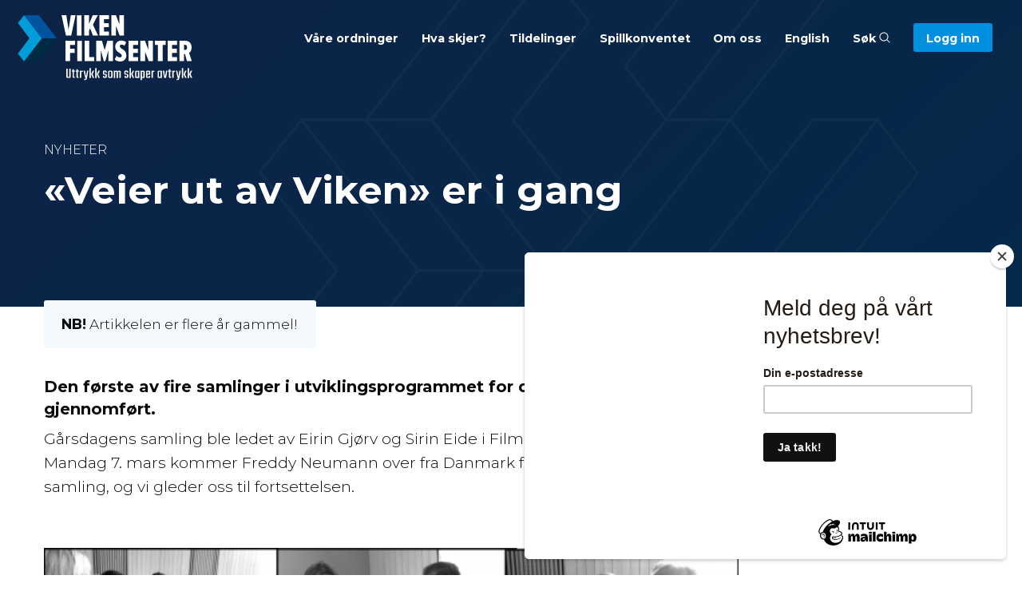

--- FILE ---
content_type: text/html; charset=UTF-8
request_url: https://vikenfilmsenter.no/veier-ut-av-viken-er-i-gang/
body_size: 9988
content:
<!doctype html>
<html lang="nb-NO" class="no-js">
  <head>
    <meta charset="utf-8">
    <meta http-equiv="x-ua-compatible" content="ie=edge">
    <meta name="viewport" content="width=device-width, initial-scale=1.0">
    <title>Viken Filmsenter – &laquo;Veier ut av Viken&raquo; er i gang</title>
    <link rel="apple-touch-icon" sizes="180x180" href="https://vikenfilmsenter.no/wp-content/themes/vikenfilmsenter/images/apple-touch-icon.png">
	<link rel="icon" type="image/png" sizes="32x32" href="https://vikenfilmsenter.no/wp-content/themes/vikenfilmsenter/images/favicon-32x32.png">
	<link rel="icon" type="image/png" sizes="16x16" href="https://vikenfilmsenter.no/wp-content/themes/vikenfilmsenter/images/favicon-16x16.png">
	<link rel="manifest" href="https://vikenfilmsenter.no/wp-content/themes/vikenfilmsenter/images/site.webmanifest">
	<link rel="shortcut icon" href="https://vikenfilmsenter.no/wp-content/themes/vikenfilmsenter/images/favicon.ico">
	<meta name="msapplication-TileColor" content="#f3f9fd">
	<meta name="msapplication-config" content="https://vikenfilmsenter.no/wp-content/themes/vikenfilmsenter/images/browserconfig.xml">
	<meta name="theme-color" content="#f3f9fd">
	<link rel="pingback" href="https://vikenfilmsenter.no/xmlrpc.php">
	
	<meta property="article:author" content="https://vikenfilmsenter.no/om-oss/">
	<meta property="og:url" content="https://vikenfilmsenter.no/veier-ut-av-viken-er-i-gang/" />
	<meta property="og:title" content="&laquo;Veier ut av Viken&raquo; er i gang – Viken filmsenter" />
		<meta property="og:image" content="https://vikenfilmsenter.no/arkiv//Veier-ut-av-viken-nyhetsbrev-e1455795930253.png" />
		
		<meta name='robots' content='max-image-preview:large' />
<link rel='dns-prefetch' href='//fonts.googleapis.com' />
<link rel="alternate" title="oEmbed (JSON)" type="application/json+oembed" href="https://vikenfilmsenter.no/wp-json/oembed/1.0/embed?url=https%3A%2F%2Fvikenfilmsenter.no%2Fveier-ut-av-viken-er-i-gang%2F" />
<link rel="alternate" title="oEmbed (XML)" type="text/xml+oembed" href="https://vikenfilmsenter.no/wp-json/oembed/1.0/embed?url=https%3A%2F%2Fvikenfilmsenter.no%2Fveier-ut-av-viken-er-i-gang%2F&#038;format=xml" />
<style id='wp-img-auto-sizes-contain-inline-css' type='text/css'>
img:is([sizes=auto i],[sizes^="auto," i]){contain-intrinsic-size:3000px 1500px}
/*# sourceURL=wp-img-auto-sizes-contain-inline-css */
</style>
<style id='wp-emoji-styles-inline-css' type='text/css'>

	img.wp-smiley, img.emoji {
		display: inline !important;
		border: none !important;
		box-shadow: none !important;
		height: 1em !important;
		width: 1em !important;
		margin: 0 0.07em !important;
		vertical-align: -0.1em !important;
		background: none !important;
		padding: 0 !important;
	}
/*# sourceURL=wp-emoji-styles-inline-css */
</style>
<style id='wp-block-library-inline-css' type='text/css'>
:root{--wp-block-synced-color:#7a00df;--wp-block-synced-color--rgb:122,0,223;--wp-bound-block-color:var(--wp-block-synced-color);--wp-editor-canvas-background:#ddd;--wp-admin-theme-color:#007cba;--wp-admin-theme-color--rgb:0,124,186;--wp-admin-theme-color-darker-10:#006ba1;--wp-admin-theme-color-darker-10--rgb:0,107,160.5;--wp-admin-theme-color-darker-20:#005a87;--wp-admin-theme-color-darker-20--rgb:0,90,135;--wp-admin-border-width-focus:2px}@media (min-resolution:192dpi){:root{--wp-admin-border-width-focus:1.5px}}.wp-element-button{cursor:pointer}:root .has-very-light-gray-background-color{background-color:#eee}:root .has-very-dark-gray-background-color{background-color:#313131}:root .has-very-light-gray-color{color:#eee}:root .has-very-dark-gray-color{color:#313131}:root .has-vivid-green-cyan-to-vivid-cyan-blue-gradient-background{background:linear-gradient(135deg,#00d084,#0693e3)}:root .has-purple-crush-gradient-background{background:linear-gradient(135deg,#34e2e4,#4721fb 50%,#ab1dfe)}:root .has-hazy-dawn-gradient-background{background:linear-gradient(135deg,#faaca8,#dad0ec)}:root .has-subdued-olive-gradient-background{background:linear-gradient(135deg,#fafae1,#67a671)}:root .has-atomic-cream-gradient-background{background:linear-gradient(135deg,#fdd79a,#004a59)}:root .has-nightshade-gradient-background{background:linear-gradient(135deg,#330968,#31cdcf)}:root .has-midnight-gradient-background{background:linear-gradient(135deg,#020381,#2874fc)}:root{--wp--preset--font-size--normal:16px;--wp--preset--font-size--huge:42px}.has-regular-font-size{font-size:1em}.has-larger-font-size{font-size:2.625em}.has-normal-font-size{font-size:var(--wp--preset--font-size--normal)}.has-huge-font-size{font-size:var(--wp--preset--font-size--huge)}.has-text-align-center{text-align:center}.has-text-align-left{text-align:left}.has-text-align-right{text-align:right}.has-fit-text{white-space:nowrap!important}#end-resizable-editor-section{display:none}.aligncenter{clear:both}.items-justified-left{justify-content:flex-start}.items-justified-center{justify-content:center}.items-justified-right{justify-content:flex-end}.items-justified-space-between{justify-content:space-between}.screen-reader-text{border:0;clip-path:inset(50%);height:1px;margin:-1px;overflow:hidden;padding:0;position:absolute;width:1px;word-wrap:normal!important}.screen-reader-text:focus{background-color:#ddd;clip-path:none;color:#444;display:block;font-size:1em;height:auto;left:5px;line-height:normal;padding:15px 23px 14px;text-decoration:none;top:5px;width:auto;z-index:100000}html :where(.has-border-color){border-style:solid}html :where([style*=border-top-color]){border-top-style:solid}html :where([style*=border-right-color]){border-right-style:solid}html :where([style*=border-bottom-color]){border-bottom-style:solid}html :where([style*=border-left-color]){border-left-style:solid}html :where([style*=border-width]){border-style:solid}html :where([style*=border-top-width]){border-top-style:solid}html :where([style*=border-right-width]){border-right-style:solid}html :where([style*=border-bottom-width]){border-bottom-style:solid}html :where([style*=border-left-width]){border-left-style:solid}html :where(img[class*=wp-image-]){height:auto;max-width:100%}:where(figure){margin:0 0 1em}html :where(.is-position-sticky){--wp-admin--admin-bar--position-offset:var(--wp-admin--admin-bar--height,0px)}@media screen and (max-width:600px){html :where(.is-position-sticky){--wp-admin--admin-bar--position-offset:0px}}

/*# sourceURL=wp-block-library-inline-css */
</style><style id='global-styles-inline-css' type='text/css'>
:root{--wp--preset--aspect-ratio--square: 1;--wp--preset--aspect-ratio--4-3: 4/3;--wp--preset--aspect-ratio--3-4: 3/4;--wp--preset--aspect-ratio--3-2: 3/2;--wp--preset--aspect-ratio--2-3: 2/3;--wp--preset--aspect-ratio--16-9: 16/9;--wp--preset--aspect-ratio--9-16: 9/16;--wp--preset--color--black: #000000;--wp--preset--color--cyan-bluish-gray: #abb8c3;--wp--preset--color--white: #ffffff;--wp--preset--color--pale-pink: #f78da7;--wp--preset--color--vivid-red: #cf2e2e;--wp--preset--color--luminous-vivid-orange: #ff6900;--wp--preset--color--luminous-vivid-amber: #fcb900;--wp--preset--color--light-green-cyan: #7bdcb5;--wp--preset--color--vivid-green-cyan: #00d084;--wp--preset--color--pale-cyan-blue: #8ed1fc;--wp--preset--color--vivid-cyan-blue: #0693e3;--wp--preset--color--vivid-purple: #9b51e0;--wp--preset--gradient--vivid-cyan-blue-to-vivid-purple: linear-gradient(135deg,rgb(6,147,227) 0%,rgb(155,81,224) 100%);--wp--preset--gradient--light-green-cyan-to-vivid-green-cyan: linear-gradient(135deg,rgb(122,220,180) 0%,rgb(0,208,130) 100%);--wp--preset--gradient--luminous-vivid-amber-to-luminous-vivid-orange: linear-gradient(135deg,rgb(252,185,0) 0%,rgb(255,105,0) 100%);--wp--preset--gradient--luminous-vivid-orange-to-vivid-red: linear-gradient(135deg,rgb(255,105,0) 0%,rgb(207,46,46) 100%);--wp--preset--gradient--very-light-gray-to-cyan-bluish-gray: linear-gradient(135deg,rgb(238,238,238) 0%,rgb(169,184,195) 100%);--wp--preset--gradient--cool-to-warm-spectrum: linear-gradient(135deg,rgb(74,234,220) 0%,rgb(151,120,209) 20%,rgb(207,42,186) 40%,rgb(238,44,130) 60%,rgb(251,105,98) 80%,rgb(254,248,76) 100%);--wp--preset--gradient--blush-light-purple: linear-gradient(135deg,rgb(255,206,236) 0%,rgb(152,150,240) 100%);--wp--preset--gradient--blush-bordeaux: linear-gradient(135deg,rgb(254,205,165) 0%,rgb(254,45,45) 50%,rgb(107,0,62) 100%);--wp--preset--gradient--luminous-dusk: linear-gradient(135deg,rgb(255,203,112) 0%,rgb(199,81,192) 50%,rgb(65,88,208) 100%);--wp--preset--gradient--pale-ocean: linear-gradient(135deg,rgb(255,245,203) 0%,rgb(182,227,212) 50%,rgb(51,167,181) 100%);--wp--preset--gradient--electric-grass: linear-gradient(135deg,rgb(202,248,128) 0%,rgb(113,206,126) 100%);--wp--preset--gradient--midnight: linear-gradient(135deg,rgb(2,3,129) 0%,rgb(40,116,252) 100%);--wp--preset--font-size--small: 13px;--wp--preset--font-size--medium: 20px;--wp--preset--font-size--large: 36px;--wp--preset--font-size--x-large: 42px;--wp--preset--spacing--20: 0.44rem;--wp--preset--spacing--30: 0.67rem;--wp--preset--spacing--40: 1rem;--wp--preset--spacing--50: 1.5rem;--wp--preset--spacing--60: 2.25rem;--wp--preset--spacing--70: 3.38rem;--wp--preset--spacing--80: 5.06rem;--wp--preset--shadow--natural: 6px 6px 9px rgba(0, 0, 0, 0.2);--wp--preset--shadow--deep: 12px 12px 50px rgba(0, 0, 0, 0.4);--wp--preset--shadow--sharp: 6px 6px 0px rgba(0, 0, 0, 0.2);--wp--preset--shadow--outlined: 6px 6px 0px -3px rgb(255, 255, 255), 6px 6px rgb(0, 0, 0);--wp--preset--shadow--crisp: 6px 6px 0px rgb(0, 0, 0);}:where(.is-layout-flex){gap: 0.5em;}:where(.is-layout-grid){gap: 0.5em;}body .is-layout-flex{display: flex;}.is-layout-flex{flex-wrap: wrap;align-items: center;}.is-layout-flex > :is(*, div){margin: 0;}body .is-layout-grid{display: grid;}.is-layout-grid > :is(*, div){margin: 0;}:where(.wp-block-columns.is-layout-flex){gap: 2em;}:where(.wp-block-columns.is-layout-grid){gap: 2em;}:where(.wp-block-post-template.is-layout-flex){gap: 1.25em;}:where(.wp-block-post-template.is-layout-grid){gap: 1.25em;}.has-black-color{color: var(--wp--preset--color--black) !important;}.has-cyan-bluish-gray-color{color: var(--wp--preset--color--cyan-bluish-gray) !important;}.has-white-color{color: var(--wp--preset--color--white) !important;}.has-pale-pink-color{color: var(--wp--preset--color--pale-pink) !important;}.has-vivid-red-color{color: var(--wp--preset--color--vivid-red) !important;}.has-luminous-vivid-orange-color{color: var(--wp--preset--color--luminous-vivid-orange) !important;}.has-luminous-vivid-amber-color{color: var(--wp--preset--color--luminous-vivid-amber) !important;}.has-light-green-cyan-color{color: var(--wp--preset--color--light-green-cyan) !important;}.has-vivid-green-cyan-color{color: var(--wp--preset--color--vivid-green-cyan) !important;}.has-pale-cyan-blue-color{color: var(--wp--preset--color--pale-cyan-blue) !important;}.has-vivid-cyan-blue-color{color: var(--wp--preset--color--vivid-cyan-blue) !important;}.has-vivid-purple-color{color: var(--wp--preset--color--vivid-purple) !important;}.has-black-background-color{background-color: var(--wp--preset--color--black) !important;}.has-cyan-bluish-gray-background-color{background-color: var(--wp--preset--color--cyan-bluish-gray) !important;}.has-white-background-color{background-color: var(--wp--preset--color--white) !important;}.has-pale-pink-background-color{background-color: var(--wp--preset--color--pale-pink) !important;}.has-vivid-red-background-color{background-color: var(--wp--preset--color--vivid-red) !important;}.has-luminous-vivid-orange-background-color{background-color: var(--wp--preset--color--luminous-vivid-orange) !important;}.has-luminous-vivid-amber-background-color{background-color: var(--wp--preset--color--luminous-vivid-amber) !important;}.has-light-green-cyan-background-color{background-color: var(--wp--preset--color--light-green-cyan) !important;}.has-vivid-green-cyan-background-color{background-color: var(--wp--preset--color--vivid-green-cyan) !important;}.has-pale-cyan-blue-background-color{background-color: var(--wp--preset--color--pale-cyan-blue) !important;}.has-vivid-cyan-blue-background-color{background-color: var(--wp--preset--color--vivid-cyan-blue) !important;}.has-vivid-purple-background-color{background-color: var(--wp--preset--color--vivid-purple) !important;}.has-black-border-color{border-color: var(--wp--preset--color--black) !important;}.has-cyan-bluish-gray-border-color{border-color: var(--wp--preset--color--cyan-bluish-gray) !important;}.has-white-border-color{border-color: var(--wp--preset--color--white) !important;}.has-pale-pink-border-color{border-color: var(--wp--preset--color--pale-pink) !important;}.has-vivid-red-border-color{border-color: var(--wp--preset--color--vivid-red) !important;}.has-luminous-vivid-orange-border-color{border-color: var(--wp--preset--color--luminous-vivid-orange) !important;}.has-luminous-vivid-amber-border-color{border-color: var(--wp--preset--color--luminous-vivid-amber) !important;}.has-light-green-cyan-border-color{border-color: var(--wp--preset--color--light-green-cyan) !important;}.has-vivid-green-cyan-border-color{border-color: var(--wp--preset--color--vivid-green-cyan) !important;}.has-pale-cyan-blue-border-color{border-color: var(--wp--preset--color--pale-cyan-blue) !important;}.has-vivid-cyan-blue-border-color{border-color: var(--wp--preset--color--vivid-cyan-blue) !important;}.has-vivid-purple-border-color{border-color: var(--wp--preset--color--vivid-purple) !important;}.has-vivid-cyan-blue-to-vivid-purple-gradient-background{background: var(--wp--preset--gradient--vivid-cyan-blue-to-vivid-purple) !important;}.has-light-green-cyan-to-vivid-green-cyan-gradient-background{background: var(--wp--preset--gradient--light-green-cyan-to-vivid-green-cyan) !important;}.has-luminous-vivid-amber-to-luminous-vivid-orange-gradient-background{background: var(--wp--preset--gradient--luminous-vivid-amber-to-luminous-vivid-orange) !important;}.has-luminous-vivid-orange-to-vivid-red-gradient-background{background: var(--wp--preset--gradient--luminous-vivid-orange-to-vivid-red) !important;}.has-very-light-gray-to-cyan-bluish-gray-gradient-background{background: var(--wp--preset--gradient--very-light-gray-to-cyan-bluish-gray) !important;}.has-cool-to-warm-spectrum-gradient-background{background: var(--wp--preset--gradient--cool-to-warm-spectrum) !important;}.has-blush-light-purple-gradient-background{background: var(--wp--preset--gradient--blush-light-purple) !important;}.has-blush-bordeaux-gradient-background{background: var(--wp--preset--gradient--blush-bordeaux) !important;}.has-luminous-dusk-gradient-background{background: var(--wp--preset--gradient--luminous-dusk) !important;}.has-pale-ocean-gradient-background{background: var(--wp--preset--gradient--pale-ocean) !important;}.has-electric-grass-gradient-background{background: var(--wp--preset--gradient--electric-grass) !important;}.has-midnight-gradient-background{background: var(--wp--preset--gradient--midnight) !important;}.has-small-font-size{font-size: var(--wp--preset--font-size--small) !important;}.has-medium-font-size{font-size: var(--wp--preset--font-size--medium) !important;}.has-large-font-size{font-size: var(--wp--preset--font-size--large) !important;}.has-x-large-font-size{font-size: var(--wp--preset--font-size--x-large) !important;}
/*# sourceURL=global-styles-inline-css */
</style>

<style id='classic-theme-styles-inline-css' type='text/css'>
/*! This file is auto-generated */
.wp-block-button__link{color:#fff;background-color:#32373c;border-radius:9999px;box-shadow:none;text-decoration:none;padding:calc(.667em + 2px) calc(1.333em + 2px);font-size:1.125em}.wp-block-file__button{background:#32373c;color:#fff;text-decoration:none}
/*# sourceURL=/wp-includes/css/classic-themes.min.css */
</style>
<link rel='stylesheet' id='googleFonts-css' href='//fonts.googleapis.com/css?family=Montserrat%3A300%2C300i%2C700%2C700i&#038;display=swap' type='text/css' media='all' />
<link rel='stylesheet' id='app-stylesheet-css' href='https://vikenfilmsenter.no/wp-content/themes/vikenfilmsenter/css/app.css?v=2024' type='text/css' media='all' />
<link rel='stylesheet' id='dev-stylesheet-css' href='https://vikenfilmsenter.no/wp-content/themes/vikenfilmsenter/css/dev.css?v=20240607' type='text/css' media='all' />
<script type="text/javascript" src="https://vikenfilmsenter.no/wp-includes/js/jquery/jquery.min.js" id="jquery-core-js"></script>
<script type="text/javascript" src="https://vikenfilmsenter.no/wp-includes/js/jquery/jquery-migrate.min.js" id="jquery-migrate-js"></script>
<link rel="canonical" href="https://vikenfilmsenter.no/veier-ut-av-viken-er-i-gang/" />
<link rel='shortlink' href='https://vikenfilmsenter.no/?p=4759' />
		
	<!-- Global site tag (gtag.js) - Google Analytics -->
	<script async src="https://www.googletagmanager.com/gtag/js?id=UA-86274120-1"></script>
	<script>
  		window.dataLayer = window.dataLayer || [];
  		function gtag(){dataLayer.push(arguments);}
  		gtag('js', new Date());
  		gtag('config', 'UA-86274120-1');
	</script>
	
	<script>
	!function(f,b,e,v,n,t,s)
	{if(f.fbq)return;n=f.fbq=function(){n.callMethod?
	n.callMethod.apply(n,arguments):n.queue.push(arguments)};
	if(!f._fbq)f._fbq=n;n.push=n;n.loaded=!0;n.version='2.0';
	n.queue=[];t=b.createElement(e);t.async=!0;
	t.src=v;s=b.getElementsByTagName(e)[0];
	s.parentNode.insertBefore(t,s)}(window,document,'script',
	'https://connect.facebook.net/en_US/fbevents.js');
	fbq('init', '3739919422687297');
	fbq('track', 'PageView');
	</script>
	<noscript>
	<img height="1" width="1" src="https://www.facebook.com/tr?id=3739919422687297&ev=PageView&noscript=1"/>
	</noscript>
	
	<!-- End Facebook Pixel Code -->
	
	<script id="mcjs">!function(c,h,i,m,p){m=c.createElement(h),p=c.getElementsByTagName(h)[0],m.async=1,m.src=i,p.parentNode.insertBefore(m,p)}(document,"script","https://chimpstatic.com/mcjs-connected/js/users/48fa80f3346e6134118e5adc9/6a283e16d876eea687b69de8e.js");</script>
	
	<meta name="facebook-domain-verification" content="ju08h3r50n2y7iy16l76pux2k33qka" />
	
	  </head>
  <body class="wp-singular post-template-default single single-post postid-4759 single-format-standard wp-theme-vikenfilmsenter" itemscope itemtype="http://schema.org/WebPage">
	  
<div class="largesearch">
	<div class="grid-container">
      <div class="grid-x grid-padding-x">
        <div class="large-12 cell">
	        <div class="close" id="closesearch"><svg class="svg-icon" viewBox="0 0 20 20">
				<path d="M10.185,1.417c-4.741,0-8.583,3.842-8.583,8.583c0,4.74,3.842,8.582,8.583,8.582S18.768,14.74,18.768,10C18.768,5.259,14.926,1.417,10.185,1.417 M10.185,17.68c-4.235,0-7.679-3.445-7.679-7.68c0-4.235,3.444-7.679,7.679-7.679S17.864,5.765,17.864,10C17.864,14.234,14.42,17.68,10.185,17.68 M10.824,10l2.842-2.844c0.178-0.176,0.178-0.46,0-0.637c-0.177-0.178-0.461-0.178-0.637,0l-2.844,2.841L7.341,6.52c-0.176-0.178-0.46-0.178-0.637,0c-0.178,0.176-0.178,0.461,0,0.637L9.546,10l-2.841,2.844c-0.178,0.176-0.178,0.461,0,0.637c0.178,0.178,0.459,0.178,0.637,0l2.844-2.841l2.844,2.841c0.178,0.178,0.459,0.178,0.637,0c0.178-0.176,0.178-0.461,0-0.637L10.824,10z"></path></svg></div>
			<form role="search" method="get" id="searchform" class="searchform" action="/">
			    <div>
			        <label for="s" class="screen-reader-text">Søk etter</label>
			        <input type="search" id="s" name="s" value="" placeholder="Søk i vikenfilmsenter.no...">
			        <button type="submit" id="searchsubmit">Søk</button>
			    </div>
			</form>
        </div>
      </div>
	</div>
</div>  
	  
 <header role="banner" itemscope itemtype="http://schema.org/WPHeader">
	 
	<div class="org" itemscope itemtype="http://schema.org/Organization"><a href="https://vikenfilmsenter.no" rel="nofollow"><img src="https://vikenfilmsenter.no/wp-content/themes/vikenfilmsenter/images/logo-vikenfilmsenter-title.svg" alt="Logo – Viken Filmsenter"></a></div>

	<div class="mobile-nav-btn">
		<div id="nav-icon">
			<span></span>
			<span></span>
			<span></span>
			<div class="text">MENY</div>
		</div>
	</div>

	<div class="main-nav">
		<nav role="navigation" itemscope itemtype="http://schema.org/SiteNavigationElement">
			<ul>
								<li id="menu-item-31872" class="menu-item menu-item-type-post_type menu-item-object-page menu-item-31872"><a href="https://vikenfilmsenter.no/vaare-ordninger/">Våre ordninger</a></li>
<li id="menu-item-16007" class="menu-item menu-item-type-post_type menu-item-object-page menu-item-16007"><a href="https://vikenfilmsenter.no/aktiviteter-og-frister/">Hva skjer?</a></li>
<li id="menu-item-26370" class="menu-item menu-item-type-custom menu-item-object-custom menu-item-26370"><a href="/tildelinger/">Tildelinger</a></li>
<li id="menu-item-29471" class="menu-item menu-item-type-post_type menu-item-object-page menu-item-29471"><a href="https://vikenfilmsenter.no/spillkonventet/">Spillkonventet</a></li>
<li id="menu-item-16011" class="menu-item menu-item-type-post_type menu-item-object-page menu-item-16011"><a href="https://vikenfilmsenter.no/om-oss/">Om oss</a></li>
<li id="menu-item-30793" class="menu-item menu-item-type-post_type menu-item-object-page menu-item-30793"><a href="https://vikenfilmsenter.no/om-oss/english/">English</a></li>
				<li><a id="searchtrigger">Søk <svg class="svg-icon" viewBox="0 0 20 20">
							<path fill="none" d="M19.129,18.164l-4.518-4.52c1.152-1.373,1.852-3.143,1.852-5.077c0-4.361-3.535-7.896-7.896-7.896
								c-4.361,0-7.896,3.535-7.896,7.896s3.535,7.896,7.896,7.896c1.934,0,3.705-0.698,5.078-1.853l4.52,4.519
								c0.266,0.268,0.699,0.268,0.965,0C19.396,18.863,19.396,18.431,19.129,18.164z M8.567,15.028c-3.568,0-6.461-2.893-6.461-6.461
								s2.893-6.461,6.461-6.461c3.568,0,6.46,2.893,6.46,6.461S12.135,15.028,8.567,15.028z"></path>
						</svg></a></li>
				<li><a class="login-regpportal" href="https://www.regportal.no/innlogging?1"><span>Logg inn</span></a></li>
			</ul>
		</nav>
	</div>
	 
 </header>


		
		
	
						
		<meta name="robots" content="noindex">
		
	


			<section class="pageintro" style="background-image: url('/arkiv/Group-245-1644x600.png');">
				<div class="overlay" style="padding-bottom: 7em;">
				<div class="grid-container">
					<div class="grid-x grid-padding-x">
						<div class="large-9 cell">
							<div class="pretitle">Nyheter</div>
							<h1>&laquo;Veier ut av Viken&raquo; er i gang</h1>
						</div>
					</div>
				</div>
			</div>
		</section>
		
		

	
	
			
	

	<section class="textarea">
	    <div class="grid-container">
	      <div class="grid-x grid-padding-x">
	        <div class="large-9 cell">
				
												
									
					<div class="notification_oldpost"><strong>NB!</strong> Artikkelen er flere år gammel!</div>
								
				<h5>Den første av fire samlinger i utviklingsprogrammet for dokumentarister er nå vel gjennomført.</h5>
<p>Gårsdagens samling ble ledet av Eirin Gjørv og Sirin Eide i Filmparken på Jar.<br />
Mandag 7. mars kommer Freddy Neumann over fra Danmark for å lede en tre-dagers samling, og vi gleder oss til fortsettelsen.</p>
<p>&nbsp;</p>
<img fetchpriority="high" decoding="async" class="wp-image-4760 alignleft" src="https://vikenfilmsenter.no/arkiv/Veier-ut-av-Viken-første-samling.png" alt="Veier ut av Viken første samling" width="577" height="242" srcset="https://vikenfilmsenter.no/arkiv/Veier-ut-av-Viken-første-samling.png 1100w, https://vikenfilmsenter.no/arkiv/Veier-ut-av-Viken-første-samling-586x246.png 586w, https://vikenfilmsenter.no/arkiv/Veier-ut-av-Viken-første-samling-768x323.png 768w" sizes="(max-width: 577px) 100vw, 577px" />
<div></div>
<div></div>
<div>
<p>15 utvalgte filmskapere deltar med syv prosjekter:</p>
</div>
<div></div>
<div>Øystein Rakkenes  og Pål Christian Buntz</div>
<div>Kari Klyve –Skaug  og Audun Skaug</div>
<div>Cecilie Bjørnaraa og Julie Engaas</div>
<div>Jørn Stenersen, Bjørn-Ove Holmberg og David John Smith</div>
<div>Neifise Lorentzen og  Dalia Al-Kury</div>
<div>Mette Cheng Munthe Kaas,  Zaradasht Ahmed  og Terje Lind Bjørsvik</div>
<div>Jan Dalchow</div>
<div></div>
<div></div>

				<div class="post_meta">Publisert: 17. februar 2016</div>

	        
	        </div>
	      </div>
	    </div>
	</section>


	<!-- denne siden inneholder ikke noe innhold! -->

		


	
	
		
	<section class="news" style="background-color: #F3F9FD; padding-top: 2em; margin-bottom: -3em; padding-bottom: 3em; margin-top: 3em;">
	
	    <div class="grid-container">
			<div class="grid-x grid-padding-x">
		        <div class="large-12 cell">
	
					<div class="top">
						<h2>Flere nyheter</h2><br>
					</div>
					
					
					<div class="grid-x grid-padding-x small-up-1 medium-up-1 large-up-3" data-equalizer data-equalize-on="medium">
						
												
						<div class="cell">
							<div class="item" data-equalizer-watch style="background-color: #fff;">
								<a href="https://vikenfilmsenter.no/har-du-gitt-ut-spill-i-2025/"><img width="370" height="260" src="https://vikenfilmsenter.no/arkiv//Spillprisen-vinnere-2024-e1768476784504-370x260.jpeg" class="attachment-newslist size-newslist wp-post-image" alt="" decoding="async" /></a>
								<div class="text">
									<h3><a href="https://vikenfilmsenter.no/har-du-gitt-ut-spill-i-2025/">Har du gitt ut spill i 2025?</a></h3>
								</div>
							</div>
						</div>
	
											
						<div class="cell">
							<div class="item" data-equalizer-watch style="background-color: #fff;">
								<a href="https://vikenfilmsenter.no/nyhetsbrev-9-januar-2026/"><img width="370" height="260" src="https://vikenfilmsenter.no/arkiv//Hedda-Virik-bilde-370x260.jpg" class="attachment-newslist size-newslist wp-post-image" alt="" decoding="async" /></a>
								<div class="text">
									<h3><a href="https://vikenfilmsenter.no/nyhetsbrev-9-januar-2026/">Nyhetsbrev 9. januar 2026</a></h3>
								</div>
							</div>
						</div>
	
											
						<div class="cell">
							<div class="item" data-equalizer-watch style="background-color: #fff;">
								<a href="https://vikenfilmsenter.no/660-000-kroner-til-nye-kurs-og-verksteder-for-unge-skapere/"><img width="370" height="260" src="https://vikenfilmsenter.no/arkiv//IDG-kortfilmverksted-Para-Samfunn-scaled-e1767617508884-370x260.jpg" class="attachment-newslist size-newslist wp-post-image" alt="" decoding="async" loading="lazy" /></a>
								<div class="text">
									<h3><a href="https://vikenfilmsenter.no/660-000-kroner-til-nye-kurs-og-verksteder-for-unge-skapere/">660.000 kroner til nye kurs og verksteder for unge skapere</a></h3>
								</div>
							</div>
						</div>
	
										
					</div>				
					
					<div class="viewall"><a href="/nyheter-og-nyhetsbrev/">Vis alle</a></div>
					
		        </div>
			</div>
	    </div>
		<div style="clear: both; width: 100%; height: 1em;">
	</section>
	
	




	
			
<section class="newsletter">
    <div class="grid-container">
		<div class="grid-x grid-padding-x">
	        <div class="large-12 cell">

				<div class="top">
					<h2>Motta nyhetsbrev</h2>
					<p>Register deg, og hold deg oppdatert om siste nytt fra Viken filmsenter</p>
				</div>

					<!-- Begin Mailchimp Signup Form -->
					<link href="//cdn-images.mailchimp.com/embedcode/slim-10_7.css" rel="stylesheet" type="text/css">
					<div id="mc_embed_signup">
					<form action="https://vikenfilmsenter.us18.list-manage.com/subscribe/post?u=48fa80f3346e6134118e5adc9&amp;id=bdab287f3d" method="post" id="mc-embedded-subscribe-form" name="mc-embedded-subscribe-form" class="validate" target="_blank" novalidate="">
					    <div id="mc_embed_signup_scroll">
						<label for="mce-EMAIL" style="display: none;">Subscribe to our mailing list</label>
						<input type="email" value="" name="EMAIL" class="email" id="mce-EMAIL" placeholder="Din e-postadresse" required="">
					    <!-- real people should not fill this in and expect good things - do not remove this or risk form bot signups-->
					    <div style="position: absolute; left: -5000px;" aria-hidden="true"><input type="text" name="b_48fa80f3346e6134118e5adc9_bdab287f3d" tabindex="-1" value=""></div>
					    <div style="float: left;"><input type="submit" value="Ja takk!" name="Subscribe" id="mc-embedded-subscribe" class="button"></div>
					    </div>
					</form>
					</div>
					<!--End mc_embed_signup-->
			
				<div class="gdpr-info">
					<p>Ved å melde deg på vårt nyhetsbrev, samtykker du til at vi lagrer dine persondata for dette formålet. Du kan når som helst melde deg av våre nyhetsbrev. Les vår <a href="/personvernerklaering/">personvernerklæring her.</a></p>
				</div>
				
	        </div>
		</div>
    </div>
</section>




<footer role="contentinfo" itemscope itemtype="http://schema.org/WPFooter">
	<div class="grid-x grid-padding-x">
		<div class="medium-12 cell">
			<div class="org">
				<a href="https://vikenfilmsenter.no" rel="nofollow">
					<img src="https://vikenfilmsenter.no/wp-content/themes/vikenfilmsenter/images/logo-vikenfilmsenter-title.svg" alt="Logo – Viken Filmsenter">
				</a>
			</div>
		</div>
		<div class="medium-12 cell">
			<div class="item-inline-offset">
				<div class="grid-x grid-padding-x">
					<div class="medium-7 cell">
						<p>Viken filmsenters oppgave er å bidra til at det skapes opplevelser med kunstnerisk egenverdi, som kan prege publikum og den tiden vi lever i. Våre tilskudd og tiltak skal bidra til å fremme en mangfoldig og bærekraftig bransje.</p>
<p><a href="https://vikenfilmsenter.no/om-oss/">Mer om oss</a><br />
<a href="/om-oss/#logo">Logo</a></p>
<p><a href="/personvernerklaering/">Personvern og informasjonskapsler</a></p>
						<div class="highlight-btn-wrap-new"><p><a href="https://vikenfilmsenter.no/kritikkverdige-forhold/">Har du opplevd kritikkverdige forhold i film- og spillbransjen?</a></p>
</div>
					</div>
					<div class="medium-5 cell">
						<p>Grønland 32 B<br />
3045 Drammen<br />
Tlf. +47 902 58 888<br />
<a href="mailto:post@vikenfilmsenter.no">post@vikenfilmsenter.no</a></p>
<p>Org.nr. 997480848</p>
<p><a href="https://www.facebook.com/VikenFilmsenter/">Viken filmsenter på Facebook</a></p>
<p><a href="https://www.instagram.com/vikenfilmsenter/">Viken filmsenter på Instagram</a></p>
					</div>
				</div>
			</div>
		</div>
	</div>
</footer>


		<script type="speculationrules">
{"prefetch":[{"source":"document","where":{"and":[{"href_matches":"/*"},{"not":{"href_matches":["/wp-*.php","/wp-admin/*","/arkiv/*","/wp-content/*","/wp-content/plugins/*","/wp-content/themes/vikenfilmsenter/*","/*\\?(.+)"]}},{"not":{"selector_matches":"a[rel~=\"nofollow\"]"}},{"not":{"selector_matches":".no-prefetch, .no-prefetch a"}}]},"eagerness":"conservative"}]}
</script>
<script type="text/javascript" src="https://vikenfilmsenter.no/wp-content/themes/vikenfilmsenter/js/node_modules/what-input/dist/what-input.js" id="what-input-js-js"></script>
<script type="text/javascript" src="https://vikenfilmsenter.no/wp-content/themes/vikenfilmsenter/js/node_modules/foundation-sites/dist/js/foundation.js" id="foundation-js-js"></script>
<script type="text/javascript" src="https://vikenfilmsenter.no/wp-content/themes/vikenfilmsenter/js/app.js?v=20240124" id="app-js-js"></script>
<script id="wp-emoji-settings" type="application/json">
{"baseUrl":"https://s.w.org/images/core/emoji/17.0.2/72x72/","ext":".png","svgUrl":"https://s.w.org/images/core/emoji/17.0.2/svg/","svgExt":".svg","source":{"concatemoji":"https://vikenfilmsenter.no/wp-includes/js/wp-emoji-release.min.js"}}
</script>
<script type="module">
/* <![CDATA[ */
/*! This file is auto-generated */
const a=JSON.parse(document.getElementById("wp-emoji-settings").textContent),o=(window._wpemojiSettings=a,"wpEmojiSettingsSupports"),s=["flag","emoji"];function i(e){try{var t={supportTests:e,timestamp:(new Date).valueOf()};sessionStorage.setItem(o,JSON.stringify(t))}catch(e){}}function c(e,t,n){e.clearRect(0,0,e.canvas.width,e.canvas.height),e.fillText(t,0,0);t=new Uint32Array(e.getImageData(0,0,e.canvas.width,e.canvas.height).data);e.clearRect(0,0,e.canvas.width,e.canvas.height),e.fillText(n,0,0);const a=new Uint32Array(e.getImageData(0,0,e.canvas.width,e.canvas.height).data);return t.every((e,t)=>e===a[t])}function p(e,t){e.clearRect(0,0,e.canvas.width,e.canvas.height),e.fillText(t,0,0);var n=e.getImageData(16,16,1,1);for(let e=0;e<n.data.length;e++)if(0!==n.data[e])return!1;return!0}function u(e,t,n,a){switch(t){case"flag":return n(e,"\ud83c\udff3\ufe0f\u200d\u26a7\ufe0f","\ud83c\udff3\ufe0f\u200b\u26a7\ufe0f")?!1:!n(e,"\ud83c\udde8\ud83c\uddf6","\ud83c\udde8\u200b\ud83c\uddf6")&&!n(e,"\ud83c\udff4\udb40\udc67\udb40\udc62\udb40\udc65\udb40\udc6e\udb40\udc67\udb40\udc7f","\ud83c\udff4\u200b\udb40\udc67\u200b\udb40\udc62\u200b\udb40\udc65\u200b\udb40\udc6e\u200b\udb40\udc67\u200b\udb40\udc7f");case"emoji":return!a(e,"\ud83e\u1fac8")}return!1}function f(e,t,n,a){let r;const o=(r="undefined"!=typeof WorkerGlobalScope&&self instanceof WorkerGlobalScope?new OffscreenCanvas(300,150):document.createElement("canvas")).getContext("2d",{willReadFrequently:!0}),s=(o.textBaseline="top",o.font="600 32px Arial",{});return e.forEach(e=>{s[e]=t(o,e,n,a)}),s}function r(e){var t=document.createElement("script");t.src=e,t.defer=!0,document.head.appendChild(t)}a.supports={everything:!0,everythingExceptFlag:!0},new Promise(t=>{let n=function(){try{var e=JSON.parse(sessionStorage.getItem(o));if("object"==typeof e&&"number"==typeof e.timestamp&&(new Date).valueOf()<e.timestamp+604800&&"object"==typeof e.supportTests)return e.supportTests}catch(e){}return null}();if(!n){if("undefined"!=typeof Worker&&"undefined"!=typeof OffscreenCanvas&&"undefined"!=typeof URL&&URL.createObjectURL&&"undefined"!=typeof Blob)try{var e="postMessage("+f.toString()+"("+[JSON.stringify(s),u.toString(),c.toString(),p.toString()].join(",")+"));",a=new Blob([e],{type:"text/javascript"});const r=new Worker(URL.createObjectURL(a),{name:"wpTestEmojiSupports"});return void(r.onmessage=e=>{i(n=e.data),r.terminate(),t(n)})}catch(e){}i(n=f(s,u,c,p))}t(n)}).then(e=>{for(const n in e)a.supports[n]=e[n],a.supports.everything=a.supports.everything&&a.supports[n],"flag"!==n&&(a.supports.everythingExceptFlag=a.supports.everythingExceptFlag&&a.supports[n]);var t;a.supports.everythingExceptFlag=a.supports.everythingExceptFlag&&!a.supports.flag,a.supports.everything||((t=a.source||{}).concatemoji?r(t.concatemoji):t.wpemoji&&t.twemoji&&(r(t.twemoji),r(t.wpemoji)))});
//# sourceURL=https://vikenfilmsenter.no/wp-includes/js/wp-emoji-loader.min.js
/* ]]> */
</script>
  </body>
</html>


--- FILE ---
content_type: image/svg+xml
request_url: https://vikenfilmsenter.no/wp-content/themes/vikenfilmsenter/images/logo-vikenfilmsenter-title.svg
body_size: 2155
content:
<?xml version="1.0" encoding="utf-8"?>
<!-- Generator: Adobe Illustrator 26.5.0, SVG Export Plug-In . SVG Version: 6.00 Build 0)  -->
<svg version="1.1" id="Layer_1" xmlns="http://www.w3.org/2000/svg" xmlns:xlink="http://www.w3.org/1999/xlink" x="0px" y="0px"
	 viewBox="0 0 193.9 72.7" style="enable-background:new 0 0 193.9 72.7;" xml:space="preserve">
<style type="text/css">
	.st0{fill:#FFFFFF;}
	.st1{clip-path:url(#SVGID_00000028309601302916496790000014759388907042434201_);fill:#FFFFFF;}
	.st2{clip-path:url(#SVGID_00000028309601302916496790000014759388907042434201_);}
	.st3{clip-path:url(#SVGID_00000117653078487088881780000012643367430129468090_);fill:#FFFFFF;}
	.st4{clip-path:url(#SVGID_00000117653078487088881780000012643367430129468090_);fill:#009DDB;}
	.st5{clip-path:url(#SVGID_00000117653078487088881780000012643367430129468090_);fill:#002B45;}
	.st6{clip-path:url(#SVGID_00000117653078487088881780000012643367430129468090_);fill:#00539F;}
</style>
<g>
	<path class="st0" d="M0,0"/>
</g>
<g>
	<g>
		<defs>
			<rect id="SVGID_1_" x="-7.2" y="-11.9" width="208.2" height="96.1"/>
		</defs>
		<clipPath id="SVGID_00000093880894754116061540000002435326916195009200_">
			<use xlink:href="#SVGID_1_"  style="overflow:visible;"/>
		</clipPath>
		<polygon style="clip-path:url(#SVGID_00000093880894754116061540000002435326916195009200_);fill:#FFFFFF;" points="58.8,0.1 
			56.3,16 53.8,0.1 48.6,0.1 53.4,22.5 59.2,22.5 64,0.1 		"/>
		
			<rect x="65.5" y="0.1" style="clip-path:url(#SVGID_00000093880894754116061540000002435326916195009200_);fill:#FFFFFF;" width="5.1" height="22.4"/>
		<polygon style="clip-path:url(#SVGID_00000093880894754116061540000002435326916195009200_);fill:#FFFFFF;" points="83,0.1 
			78.8,9.8 78.8,0.1 73.7,0.1 73.7,22.5 78.8,22.5 78.8,17.3 80.1,14.5 83.2,22.5 88.9,22.5 83.2,10.5 88.5,0.1 		"/>
		<polygon style="clip-path:url(#SVGID_00000093880894754116061540000002435326916195009200_);fill:#FFFFFF;" points="90.4,0.1 
			90.4,22.5 100.9,22.5 100.9,18 95.5,18 95.5,13.3 100.7,13.3 100.7,8.9 95.5,8.9 95.5,4.5 100.9,4.5 100.9,0.1 		"/>
		<polygon style="clip-path:url(#SVGID_00000093880894754116061540000002435326916195009200_);fill:#FFFFFF;" points="112.4,0.1 
			112.4,10.1 108.6,0.1 103.6,0.1 103.6,22.5 108.6,22.5 108.6,11.9 112.7,22.5 117.4,22.5 117.4,0.1 		"/>
		<polygon style="clip-path:url(#SVGID_00000093880894754116061540000002435326916195009200_);fill:#FFFFFF;" points="52.8,50.7 
			52.8,28.3 63.4,28.3 63.4,32.8 57.9,32.8 57.9,37.1 63.1,37.1 63.1,41.6 57.9,41.6 57.9,50.7 		"/>
		
			<rect x="65.9" y="28.3" style="clip-path:url(#SVGID_00000093880894754116061540000002435326916195009200_);fill:#FFFFFF;" width="5.1" height="22.4"/>
		<polygon style="clip-path:url(#SVGID_00000093880894754116061540000002435326916195009200_);fill:#FFFFFF;" points="74.1,50.7 
			74.1,28.3 79.1,28.3 79.1,46.3 84.6,46.3 84.6,50.7 		"/>
		<polygon style="clip-path:url(#SVGID_00000093880894754116061540000002435326916195009200_);fill:#FFFFFF;" points="100.3,50.7 
			100.3,38.7 96.9,50.7 95.2,50.7 91.9,38.7 91.9,50.7 86.8,50.7 86.8,28.3 93.2,28.3 96.1,38.6 99.1,28.3 105.3,28.3 105.3,50.7 		
			"/>
		<g style="clip-path:url(#SVGID_00000093880894754116061540000002435326916195009200_);">
			<defs>
				<rect id="SVGID_00000029027853075735096590000005924965416952260746_" x="-7.2" y="-11.9" width="208.2" height="96.1"/>
			</defs>
			<clipPath id="SVGID_00000052785449024850967100000001034531871179719090_">
				<use xlink:href="#SVGID_00000029027853075735096590000005924965416952260746_"  style="overflow:visible;"/>
			</clipPath>
			<path style="clip-path:url(#SVGID_00000052785449024850967100000001034531871179719090_);fill:#FFFFFF;" d="M107.2,48.8l2.1-4
				c1,1.2,2.5,1.8,3.8,1.8c1.2,0,1.9-0.8,1.9-1.9c0-3.4-7.2-3.2-7.2-10.1c0-3.4,2.3-6.6,6.8-6.6c2.1,0,4,0.7,5.3,1.9l-1.9,3.9
				c-0.9-0.9-2-1.3-3.3-1.3c-1.1,0-1.8,0.7-1.8,1.8c0,3.1,7.2,3.3,7.2,10c0,4-2.6,6.8-6.7,6.8C110.7,51.1,108.7,50.4,107.2,48.8"/>
			<polygon style="clip-path:url(#SVGID_00000052785449024850967100000001034531871179719090_);fill:#FFFFFF;" points="122.5,50.7 
				122.5,28.3 133,28.3 133,32.8 127.5,32.8 127.5,37.1 132.8,37.1 132.8,41.6 127.5,41.6 127.5,46.3 133,46.3 133,50.7 			"/>
			<polygon style="clip-path:url(#SVGID_00000052785449024850967100000001034531871179719090_);fill:#FFFFFF;" points="144.8,50.7 
				140.7,40.2 140.7,50.7 135.6,50.7 135.6,28.3 140.7,28.3 144.4,38.4 144.4,28.3 149.5,28.3 149.5,50.7 			"/>
			<polygon style="clip-path:url(#SVGID_00000052785449024850967100000001034531871179719090_);fill:#FFFFFF;" points="155,50.7 
				155,32.8 151.7,32.8 151.7,28.3 163.4,28.3 163.4,32.8 160.1,32.8 160.1,50.7 			"/>
			<polygon style="clip-path:url(#SVGID_00000052785449024850967100000001034531871179719090_);fill:#FFFFFF;" points="165.6,50.7 
				165.6,28.3 176.1,28.3 176.1,32.8 170.6,32.8 170.6,37.1 175.9,37.1 175.9,41.6 170.6,41.6 170.6,46.3 176.1,46.3 176.1,50.7 			
				"/>
			<path style="clip-path:url(#SVGID_00000052785449024850967100000001034531871179719090_);fill:#FFFFFF;" d="M187.1,35.6
				c0-1.7-0.8-2.9-2.2-2.9h-1.1v5.7h1.1C186.3,38.4,187.1,37.3,187.1,35.6 M187,50.7l-2.2-7.9h-1.1v7.9h-5.1V28.3h7
				c3.8,0,6.5,3,6.5,7.1c0,3.8-1.6,5.5-2.8,6.2l3,9.1H187z"/>
			<polygon style="clip-path:url(#SVGID_00000052785449024850967100000001034531871179719090_);fill:#009DDB;" points="7.2,0.1 
				0.4,8.7 13.1,25.6 0.4,42.2 7.2,51.1 26.9,25.6 			"/>
			<polygon style="clip-path:url(#SVGID_00000052785449024850967100000001034531871179719090_);fill:#002B45;" points="43.3,25.6 
				23.6,51.1 7.2,51.1 26.9,25.6 			"/>
			<polygon style="clip-path:url(#SVGID_00000052785449024850967100000001034531871179719090_);fill:#00539F;" points="7.2,0.1 
				26.9,25.6 43.3,25.6 23.6,0.1 			"/>
			<path style="clip-path:url(#SVGID_00000052785449024850967100000001034531871179719090_);fill:#FFFFFF;" d="M189.2,58.3h-1.5v11
				h1.5V58.3z M191.2,61.2l-1.8,3.8l1.8,4.2h1.6l-1.8-4.2l1.8-3.8H191.2z M182.9,58.3h-1.5v11h1.5V58.3z M185,61.2l-1.8,3.8l1.8,4.2
				h1.6l-1.8-4.2l1.8-3.8H185z M178.5,70l1.7-8.8h-1.5l-1.1,6.7l-1.2-6.7h-1.5l1.7,7.9h0.8l-0.2,0.7c-0.1,0.4-0.4,0.5-0.9,0.5h-0.7
				v1.2h1C177.7,71.5,178.3,71,178.5,70 M172.8,61.5c-0.2,0.2-0.4,0.4-0.5,0.7v-1h-1.5v8h1.5v-5.5c0-0.8,0.3-1.2,1-1.2h0.6v-1.3
				h-0.3C173.3,61.2,173,61.3,172.8,61.5 M169.6,61.2h-1.1v-1.4H167v1.4h-0.8v1.2h0.8v5.4c0,1,0.5,1.4,1.5,1.4h1V68H169
				c-0.2,0-0.3,0-0.4-0.1c-0.1-0.1-0.1-0.2-0.1-0.4v-5.1h1.1V61.2z M160.3,61.2l1.5,8h2.1l1.5-8h-1.5l-1.1,6.8l-1-6.8H160.3z
				 M156.2,68c-0.1-0.1-0.1-0.2-0.1-0.4v-4.7c0-0.2,0-0.3,0.1-0.4c0.1-0.1,0.2-0.1,0.4-0.1h0.6c0.2,0,0.3,0,0.4,0.1
				c0.1,0.1,0.1,0.2,0.1,0.4v4.5c0,0.2,0,0.4-0.1,0.4c-0.1,0.1-0.2,0.1-0.4,0.1h-0.6C156.3,68,156.2,68,156.2,68 M157.7,61.9
				c-0.1-0.4-0.5-0.6-1-0.6h-0.6c-1,0-1.5,0.5-1.5,1.5v5.1c0,1,0.5,1.4,1.5,1.4h0.6c0.5,0,0.9-0.2,1-0.6v0.6h1.5v-8h-1.5V61.9z
				 M149.8,61.5c-0.2,0.2-0.4,0.4-0.5,0.7v-1h-1.5v8h1.5v-5.5c0-0.8,0.3-1.2,1-1.2h0.6v-1.3h-0.3C150.3,61.2,150.1,61.3,149.8,61.5
				 M143.2,62.9c0-0.2,0-0.3,0.1-0.4c0.1-0.1,0.2-0.1,0.4-0.1h0.8c0.2,0,0.3,0,0.4,0.1c0.1,0.1,0.1,0.2,0.1,0.4v1.7h-1.8V62.9z
				 M141.8,62.7v5.1c0,1,0.5,1.4,1.5,1.4h1.6c1,0,1.5-0.5,1.5-1.4v-0.9H145v0.7c0,0.2,0,0.3-0.1,0.4s-0.2,0.1-0.4,0.1h-0.8
				c-0.2,0-0.3,0-0.4-0.1c-0.1-0.1-0.1-0.2-0.1-0.4v-1.9h3.2v-3c0-1-0.5-1.5-1.5-1.5h-1.6C142.3,61.2,141.8,61.7,141.8,62.7
				 M138.8,68c-0.1,0.1-0.2,0.1-0.4,0.1h-0.6c-0.2,0-0.3,0-0.4-0.1c-0.1-0.1-0.1-0.2-0.1-0.4V63c0-0.2,0-0.4,0.1-0.4
				s0.2-0.1,0.4-0.1h0.6c0.2,0,0.3,0,0.4,0.1c0.1,0.1,0.1,0.2,0.1,0.4v4.7C138.9,67.8,138.8,67.9,138.8,68 M137.3,61.9v-0.6h-1.5
				v10.3h1.5v-2.9c0.1,0.4,0.5,0.6,1,0.6h0.6c1,0,1.5-0.5,1.5-1.4v-5.1c0-1-0.5-1.5-1.5-1.5h-0.6C137.7,61.2,137.4,61.5,137.3,61.9
				 M131.3,68c-0.1-0.1-0.1-0.2-0.1-0.4v-4.7c0-0.2,0-0.3,0.1-0.4c0.1-0.1,0.2-0.1,0.4-0.1h0.6c0.2,0,0.3,0,0.4,0.1s0.1,0.2,0.1,0.4
				v4.5c0,0.2,0,0.4-0.1,0.4c-0.1,0.1-0.2,0.1-0.4,0.1h-0.6C131.5,68,131.3,68,131.3,68 M132.8,61.9c-0.1-0.4-0.5-0.6-1-0.6h-0.6
				c-1,0-1.5,0.5-1.5,1.5v5.1c0,1,0.5,1.4,1.5,1.4h0.6c0.5,0,0.9-0.2,1-0.6v0.6h1.5v-8h-1.5V61.9z M125.1,58.3h-1.5v11h1.5V58.3z
				 M127.1,61.2l-1.8,3.8l1.8,4.2h1.6l-1.8-4.2l1.8-3.8H127.1z M120.7,68c-0.1,0.1-0.2,0.1-0.4,0.1h-0.4c-0.2,0-0.3,0-0.4-0.1
				c-0.1-0.1-0.1-0.2-0.1-0.4V67h-1.4v0.8c0,1,0.5,1.4,1.5,1.4h1.2c1,0,1.5-0.5,1.5-1.4v-1.6c0-1-0.5-1.5-1.5-1.5h-0.9
				c-0.2,0-0.3,0-0.4-0.1c-0.1-0.1-0.1-0.2-0.1-0.4v-1.4c0-0.2,0-0.3,0.1-0.4c0.1-0.1,0.2-0.1,0.4-0.1h0.4c0.2,0,0.3,0,0.4,0.1
				c0.1,0.1,0.1,0.2,0.1,0.4v0.6h1.4v-0.8c0-1-0.5-1.5-1.5-1.5h-1.2c-1,0-1.5,0.5-1.5,1.5v1.7c0,1,0.5,1.4,1.5,1.4h0.8
				c0.2,0,0.3,0,0.4,0.1c0.1,0.1,0.1,0.2,0.1,0.4v1.3C120.7,67.8,120.7,68,120.7,68 M110.7,62c-0.2-0.5-0.7-0.7-1.4-0.7h-0.6
				c-0.5,0-0.9,0.2-1,0.6v-0.6h-1.5v8h1.5V63c0-0.2,0-0.4,0.1-0.4s0.2-0.1,0.4-0.1h0.6c0.2,0,0.3,0,0.4,0.1c0.1,0.1,0.1,0.2,0.1,0.4
				v6.3h1.5V63c0-0.4,0.2-0.6,0.5-0.6h0.6c0.2,0,0.3,0,0.4,0.1c0.1,0.1,0.1,0.2,0.1,0.4v6.3h1.5v-6.5c0-1-0.5-1.5-1.5-1.5h-0.6
				C111.2,61.2,110.8,61.5,110.7,62 M103.2,68c-0.1,0.1-0.2,0.1-0.4,0.1h-0.9c-0.2,0-0.3,0-0.4-0.1c-0.1-0.1-0.1-0.2-0.1-0.4v-4.7
				c0-0.2,0-0.3,0.1-0.4c0.1-0.1,0.2-0.1,0.4-0.1h0.9c0.2,0,0.3,0,0.4,0.1c0.1,0.1,0.1,0.2,0.1,0.4v4.7
				C103.3,67.8,103.2,67.9,103.2,68 M100,62.7v5.1c0,1,0.5,1.4,1.5,1.4h1.8c1,0,1.5-0.5,1.5-1.4v-5.1c0-1-0.5-1.5-1.5-1.5h-1.8
				C100.5,61.2,100,61.7,100,62.7 M97,68c-0.1,0.1-0.2,0.1-0.4,0.1h-0.4c-0.2,0-0.3,0-0.4-0.1c-0.1-0.1-0.1-0.2-0.1-0.4V67h-1.4v0.8
				c0,1,0.5,1.4,1.5,1.4H97c1,0,1.5-0.5,1.5-1.4v-1.6c0-1-0.5-1.5-1.5-1.5h-0.9c-0.2,0-0.3,0-0.4-0.1c-0.1-0.1-0.1-0.2-0.1-0.4v-1.4
				c0-0.2,0-0.3,0.1-0.4c0.1-0.1,0.2-0.1,0.4-0.1h0.4c0.2,0,0.3,0,0.4,0.1c0.1,0.1,0.1,0.2,0.1,0.4v0.6h1.4v-0.8
				c0-1-0.5-1.5-1.5-1.5h-1.2c-1,0-1.5,0.5-1.5,1.5v1.7c0,1,0.5,1.4,1.5,1.4h0.8c0.2,0,0.3,0,0.4,0.1c0.1,0.1,0.1,0.2,0.1,0.4v1.3
				C97.1,67.8,97.1,68,97,68 M87.2,58.3h-1.5v11h1.5V58.3z M89.2,61.2l-1.8,3.8l1.8,4.2h1.6L89,65.1l1.8-3.8H89.2z M80.9,58.3h-1.5
				v11h1.5V58.3z M83,61.2l-1.8,3.8l1.8,4.2h1.6l-1.8-4.2l1.8-3.8H83z M76.5,70l1.7-8.8h-1.5l-1.1,6.7l-1.2-6.7h-1.5l1.7,7.9h0.8
				l-0.2,0.7c-0.1,0.4-0.4,0.5-0.9,0.5h-0.7v1.2h1C75.7,71.5,76.3,71,76.5,70 M70.8,61.5c-0.2,0.2-0.4,0.4-0.5,0.7v-1h-1.5v8h1.5
				v-5.5c0-0.8,0.3-1.2,1-1.2H72v-1.3h-0.3C71.3,61.2,71,61.3,70.8,61.5 M67.6,61.2h-1.1v-1.4H65v1.4h-0.8v1.2H65v5.4
				c0,1,0.5,1.4,1.5,1.4h1V68H67c-0.2,0-0.3,0-0.4-0.1c-0.1-0.1-0.1-0.2-0.1-0.4v-5.1h1.1V61.2z M63.3,61.2h-1.1v-1.4h-1.5v1.4H60
				v1.2h0.8v5.4c0,1,0.5,1.4,1.5,1.4h1V68h-0.6c-0.2,0-0.3,0-0.4-0.1c-0.1-0.1-0.1-0.2-0.1-0.4v-5.1h1.1V61.2z M57.2,67.6
				c0,0.2,0,0.3-0.1,0.4C57,68,56.9,68,56.7,68h-0.9c-0.2,0-0.3,0-0.4-0.1c-0.1-0.1-0.1-0.2-0.1-0.4V59h-1.5v8.8
				c0,1,0.5,1.4,1.5,1.4h1.8c1,0,1.5-0.5,1.5-1.4V59h-1.5V67.6z"/>
		</g>
	</g>
</g>
</svg>
